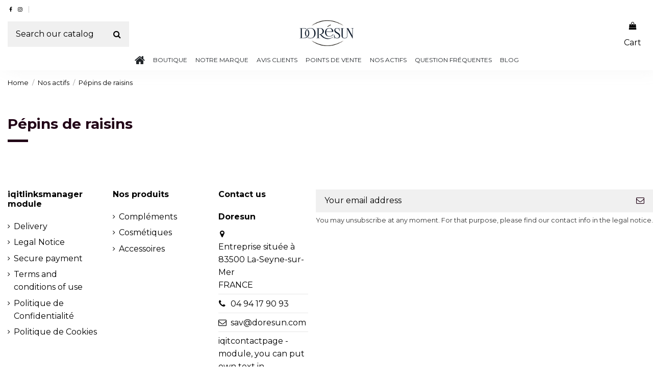

--- FILE ---
content_type: text/html; charset=utf-8
request_url: https://doresun.com/en/content/23-pepins-de-raisins
body_size: 22230
content:
<!doctype html>
<html lang="en">

<head>
    
        
  <meta charset="utf-8">


  <meta http-equiv="x-ua-compatible" content="ie=edge">



  


      <!-- Google Tag Manager -->
    <script>(function(w,d,s,l,i){w[l]=w[l]||[];w[l].push({'gtm.start':
      new Date().getTime(),event:'gtm.js'});var f=d.getElementsByTagName(s)[0],
              j=d.createElement(s),dl=l!='dataLayer'?'&l='+l:'';j.async=true;j.src=
              'https://www.googletagmanager.com/gtm.js?id='+i+dl;f.parentNode.insertBefore(j,f);
              })(window,document,'script','dataLayer','GTM-KJCR6TM');</script>
    <!-- End Google Tag Manager -->
  
  



  <title>Pépins de raisins</title>
  
    
  
  
    
  
  <meta name="description" content="">
  <meta name="keywords" content="">
      <meta name="robots" content="noindex">
    
    

  
          <link rel="alternate" href="https://doresun.com/en/content/23-pepins-de-raisins" hreflang="en-us">
            <link rel="alternate" href="https://doresun.com/en/content/23-pepins-de-raisins" hreflang="x-default">
                <link rel="alternate" href="https://doresun.com/fr/content/23-pepins-de-raisins" hreflang="fr">
            

  
    <script type="application/ld+json">
  {
    "@context": "https://schema.org",
    "@id": "#store-organization",
    "@type": "Organization",
    "name" : "Doresun.com",
    "url" : "https://doresun.com/en/",
  
      "logo": {
        "@type": "ImageObject",
        "url":"https://doresun.com/img/logo-1668505837.jpg"
      }
      }
</script>

<script type="application/ld+json">
  {
    "@context": "https://schema.org",
    "@type": "WebPage",
    "isPartOf": {
      "@type": "WebSite",
      "url":  "https://doresun.com/en/",
      "name": "Doresun.com"
    },
    "name": "Pépins de raisins",
    "url":  "https://doresun.com/en/content/23-pepins-de-raisins"
  }
</script>


  <script type="application/ld+json">
    {
      "@context": "https://schema.org",
      "@type": "BreadcrumbList",
      "itemListElement": [
                  {
            "@type": "ListItem",
            "position": 1,
            "name": "Home",
            "item": "https://doresun.com/en/"
          },              {
            "@type": "ListItem",
            "position": 2,
            "name": "Nos actifs",
            "item": "https://doresun.com/en/content/category/2-nos-actifs"
          },              {
            "@type": "ListItem",
            "position": 3,
            "name": "Pépins de raisins",
            "item": "https://doresun.com/en/content/23-pepins-de-raisins"
          }          ]
    }
  </script>


  

  

  
    
  



    <meta property="og:title" content="Pépins de raisins"/>
    <meta property="og:url" content="https://doresun.com/en/content/23-pepins-de-raisins"/>
    <meta property="og:site_name" content="Doresun.com"/>
    <meta property="og:description" content="">
    <meta property="og:type" content="website">


          <meta property="og:image" content="https://doresun.com/img/logo-1668505837.jpg" />
    





      <meta name="viewport" content="initial-scale=1,user-scalable=no,maximum-scale=1,width=device-width">
  




  <link rel="icon" type="image/vnd.microsoft.icon" href="https://doresun.com/img/favicon.ico?1668505837">
  <link rel="shortcut icon" type="image/x-icon" href="https://doresun.com/img/favicon.ico?1668505837">
    




    <link rel="stylesheet" href="https://doresun.com/themes/warehouse/assets/cache/theme-3858db1026.css" type="text/css" media="all">




<link rel="preload" as="font"
      href="/themes/warehouse/assets/css/font-awesome/fonts/fontawesome-webfont.woff?v=4.7.0"
      type="font/woff" crossorigin="anonymous">
<link rel="preload" as="font"
      href="/themes/warehouse/assets/css/font-awesome/fonts/fontawesome-webfont.woff2?v=4.7.0"
      type="font/woff2" crossorigin="anonymous">


<link  rel="preload stylesheet"  as="style" href="/themes/warehouse/assets/css/font-awesome/css/font-awesome-preload.css"
       type="text/css" crossorigin="anonymous">





  

  <script>
        var defaultLat = "48.85567";
        var defaultLong = "2.33708";
        var elementorFrontendConfig = {"isEditMode":"","stretchedSectionContainer":"","instagramToken":"IGQWRPSTNxc1pMSEZAaenJOVWlJenJaaXNOQjFFQjRGcndUbTNJWmN1YkJsUk9RVTNrSVRlWTRCRDNyZA1BWZAWxqOEpGMDEzUnhlUFFkcUpDT0hLZA24xTU03VVlkdWRzalBjU1pmYXlVNzV1V2xGczRjdDhVUkVkMWMZD","is_rtl":false,"ajax_csfr_token_url":"https:\/\/doresun.com\/en\/module\/iqitelementor\/Actions?process=handleCsfrToken&ajax=1"};
        var google_language = 1;
        var google_ps_version = "1.7.8.8";
        var image_url = "\/";
        var img_ps_dir = "\/themes\/warehouse\/assets\/img\/";
        var img_store_dir = "\/img\/st\/";
        var infoWindow = "";
        var iqitTheme = {"rm_sticky":"down","rm_breakpoint":0,"op_preloader":"0","cart_style":"side","cart_confirmation":"open","h_layout":"2","f_fixed":"","f_layout":"3","h_absolute":"0","h_sticky":"0","hw_width":"inherit","mm_content":"separate","hm_submenu_width":"default","h_search_type":"full","pl_lazyload":true,"pl_infinity":false,"pl_rollover":true,"pl_crsl_autoplay":false,"pl_slider_ld":4,"pl_slider_d":4,"pl_slider_t":3,"pl_slider_p":1,"pp_thumbs":"leftd","pp_zoom":"inner","pp_image_layout":"carousel","pp_tabs":"section","pl_grid_qty":false};
        var iqitcountdown_days = "d.";
        var iqitextendedproduct = {"speed":"70","hook":"modal"};
        var iqitfdc_from = 39;
        var iqitmegamenu = {"sticky":"false","containerSelector":"#wrapper > .container"};
        var iqitreviews = [];
        var json_encode_info = [{"id_tab":"1","id_store":"1","id_shop":"1","status":"1","image":"https:\/\/doresun.com\/img\/cms\/picto.png","name":"Pharmacie Varoise Apothical","content":""},{"id_tab":"3","id_store":"2","id_shop":"1","status":"1","image":"https:\/\/doresun.com\/img\/cms\/picto.png","name":"Grande pharmacie moderne","content":""},{"id_tab":"4","id_store":"3","id_shop":"1","status":"1","image":"https:\/\/doresun.com\/img\/cms\/picto.png","name":"E.Leclerc Parapharmacie","content":""},{"id_tab":"5","id_store":"4","id_shop":"1","status":"1","image":"https:\/\/doresun.com\/img\/cms\/picto.png","name":"Pharmacie la fayette des palmiers","content":""},{"id_tab":"6","id_store":"5","id_shop":"1","status":"1","image":"https:\/\/doresun.com\/img\/cms\/picto.png","name":"Pharmacie des 2 baies Nouvelle cal\u00e9donie","content":""},{"id_tab":"7","id_store":"6","id_shop":"1","status":"1","image":"https:\/\/doresun.com\/img\/cms\/picto.png","name":"Muriel Institut","content":""},{"id_tab":"8","id_store":"7","id_shop":"1","status":"1","image":"https:\/\/doresun.com\/img\/cms\/picto.png","name":"Eris institut","content":""},{"id_tab":"9","id_store":"8","id_shop":"1","status":"1","image":"https:\/\/doresun.com\/img\/cms\/picto.png","name":"Soleil d'orient","content":""},{"id_tab":"10","id_store":"9","id_shop":"1","status":"1","image":"https:\/\/doresun.com\/img\/cms\/picto.png","name":"Grande pharmacie Mouysset","content":""},{"id_tab":"11","id_store":"10","id_shop":"1","status":"1","image":"https:\/\/doresun.com\/img\/cms\/picto.png","name":"Pharmacie du palais","content":""},{"id_tab":"12","id_store":"11","id_shop":"1","status":"1","image":"https:\/\/doresun.com\/img\/cms\/picto.png","name":"Le Hammam des sables","content":""},{"id_tab":"13","id_store":"12","id_shop":"1","status":"1","image":"https:\/\/doresun.com\/img\/cms\/picto.png","name":"Pharmacie WEHREL","content":""},{"id_tab":"14","id_store":"13","id_shop":"1","status":"1","image":"https:\/\/doresun.com\/img\/cms\/picto.png","name":"Pharmacie du Congr\u00e8s","content":""},{"id_tab":"15","id_store":"14","id_shop":"1","status":"1","image":"https:\/\/doresun.com\/img\/cms\/picto.png","name":"Pharmacie des C\u00e8dres","content":""},{"id_tab":"16","id_store":"15","id_shop":"1","status":"1","image":"https:\/\/doresun.com\/img\/cms\/picto.png","name":"Pharmacie du Pyanet","content":""},{"id_tab":"17","id_store":"16","id_shop":"1","status":"1","image":"https:\/\/doresun.com\/img\/cms\/picto.png","name":"Une Heure pour Soi","content":""},{"id_tab":"18","id_store":"17","id_shop":"1","status":"1","image":"https:\/\/doresun.com\/img\/cms\/picto.png","name":"Pharmacie Meynadier","content":""},{"id_tab":"19","id_store":"18","id_shop":"1","status":"1","image":"https:\/\/doresun.com\/img\/cms\/picto.png","name":"Pharmacie Lamartine","content":""},{"id_tab":"20","id_store":"19","id_shop":"1","status":"1","image":"https:\/\/doresun.com\/img\/cms\/picto.png","name":"Pharmacie moderne du sentier","content":""},{"id_tab":"21","id_store":"20","id_shop":"1","status":"1","image":"https:\/\/doresun.com\/img\/cms\/picto.png","name":"Pharmacie Centre Mayol","content":""},{"id_tab":"22","id_store":"21","id_shop":"1","status":"1","image":"https:\/\/doresun.com\/img\/cms\/picto.png","name":"Une Heure pour Soi","content":""},{"id_tab":"24","id_store":"24","id_shop":"1","status":"1","image":"https:\/\/doresun.com\/img\/cms\/picto.png","name":"Pharmacie des Vespins","content":""},{"id_tab":"25","id_store":"22","id_shop":"1","status":"1","image":"https:\/\/doresun.com\/img\/cms\/picto.png","name":"pharmacie de bonne gr\u00e2ce six-fours-les-plages","content":""},{"id_tab":"26","id_store":"25","id_shop":"1","status":"1","image":"https:\/\/doresun.com\/img\/cms\/picto.png","name":"Pharmacie des pins","content":""},{"id_tab":"27","id_store":"26","id_shop":"1","status":"1","image":"https:\/\/doresun.com\/img\/cms\/picto.png","name":"Pharmacie Damery","content":""},{"id_tab":"28","id_store":"27","id_shop":"1","status":"1","image":"https:\/\/doresun.com\/img\/cms\/picto.png","name":"Pharmacie Central Gardanne","content":""},{"id_tab":"29","id_store":"28","id_shop":"1","status":"1","image":"https:\/\/doresun.com\/img\/cms\/picto.png","name":"Sandrine Institut","content":""},{"id_tab":"30","id_store":"29","id_shop":"1","status":"1","image":"https:\/\/doresun.com\/img\/cms\/picto.png","name":"Institut Pure Beaut\u00e9","content":""}];
        var json_encode_store = [{"id":1,"id_country":"8","id_state":"0","name":"Pharmacie Varoise Apothical","address1":"780 Bd de l'Europe","address2":"","postcode":"83500","city":"La Seyne-sur-Mer","latitude":"43.11163000","longitude":"5.85828000","hours":"[[\"\"],[\"\"],[\"\"],[\"\"],[\"\"],[\"\"],[\"\"]]","phone":"0494948510","fax":"","note":"","email":"","date_add":"2022-11-18 16:05:33","date_upd":"2023-06-14 16:59:07","active":"1","id_shop_list":[],"force_id":false,"id_image":1},{"id":2,"id_country":"8","id_state":"0","name":"Grande pharmacie moderne","address1":"55 Chemin de la Bouy\u00e8re","address2":"","postcode":"83190","city":"Ollioules","latitude":"43.12310000","longitude":"5.87572000","hours":"[[\"\"],[\"\"],[\"\"],[\"\"],[\"\"],[\"\"],[\"\"]]","phone":"0494632013","fax":"","note":"","email":"","date_add":"2023-03-15 16:37:43","date_upd":"2023-03-17 15:55:59","active":"1","id_shop_list":[],"force_id":false,"id_image":2},{"id":3,"id_country":"8","id_state":"0","name":"E.Leclerc Parapharmacie","address1":"Av. Gustave Eiffel,","address2":"","postcode":"06200","city":"Nice","latitude":"43.70854000","longitude":"7.18980000","hours":"[[\"\"],[\"\"],[\"\"],[\"\"],[\"\"],[\"\"],[\"\"]]","phone":"0493183550","fax":"","note":"","email":"","date_add":"2023-03-15 16:43:05","date_upd":"2023-03-17 16:10:21","active":"1","id_shop_list":[],"force_id":false,"id_image":3},{"id":4,"id_country":"8","id_state":"0","name":"Pharmacie la fayette des palmiers","address1":"Centre Commercial G\u00e9ant Casino","address2":"","postcode":"83400","city":"Hy\u00e8res","latitude":"43.11570000","longitude":"6.10709000","hours":"[[\"\"],[\"\"],[\"\"],[\"\"],[\"\"],[\"\"],[\"\"]]","phone":"0494358702","fax":"","note":"","email":"","date_add":"2023-03-15 16:47:04","date_upd":"2023-03-17 16:12:34","active":"1","id_shop_list":[],"force_id":false,"id_image":4},{"id":5,"id_country":"158","id_state":"0","name":"Pharmacie des 2 baies Nouvelle cal\u00e9donie","address1":", Le Mont-Dore, Nouvelle-Cal\u00e9donie","address2":"","postcode":"98810","city":"le Mont-Dore","latitude":"-22.21460995","longitude":"166.49022000","hours":"[[\"\"],[\"\"],[\"\"],[\"\"],[\"\"],[\"\"],[\"\"]]","phone":"0687412535","fax":"","note":"","email":"","date_add":"2023-03-15 16:58:48","date_upd":"2023-03-30 15:58:45","active":"1","id_shop_list":[],"force_id":false,"id_image":5},{"id":6,"id_country":"8","id_state":"0","name":"Muriel Institut","address1":"213 Rte de Janas, 83500 La Seyne-sur-Mer","address2":"","postcode":"83500","city":"La Seyne-sur-Mer","latitude":"43.08370000","longitude":"5.85624000","hours":"[[\"\"],[\"\"],[\"\"],[\"\"],[\"\"],[\"\"],[\"\"]]","phone":"0643436963","fax":"","note":"","email":"","date_add":"2023-03-15 17:05:26","date_upd":"2023-04-14 11:52:08","active":"1","id_shop_list":[],"force_id":false,"id_image":6},{"id":7,"id_country":"8","id_state":"0","name":"Eris institut","address1":"150 Chemin de la P\u00e9pini\u00e8re","address2":"","postcode":"13600","city":"La Ciotat","latitude":"43.19088000","longitude":"5.60212000","hours":"[[\"\"],[\"\"],[\"\"],[\"\"],[\"\"],[\"\"],[\"\"]]","phone":"0667688850","fax":"","note":"","email":"","date_add":"2023-03-15 17:08:46","date_upd":"2023-03-17 16:11:21","active":"1","id_shop_list":[],"force_id":false,"id_image":7},{"id":8,"id_country":"8","id_state":"0","name":"Soleil d'orient","address1":"23 Rue Robert de la Villeherv\u00e9","address2":"","postcode":"76600","city":"Le Havre","latitude":"49.49216000","longitude":"0.10678000","hours":"[[\"\"],[\"\"],[\"\"],[\"\"],[\"\"],[\"\"],[\"\"]]","phone":"0235212876","fax":"","note":"","email":"","date_add":"2023-03-15 17:12:22","date_upd":"2023-03-17 16:08:23","active":"1","id_shop_list":[],"force_id":false,"id_image":8},{"id":9,"id_country":"8","id_state":"0","name":"Grande pharmacie Mouysset","address1":"28 avenue Pasteur","address2":"","postcode":"83160","city":"La Valette-du-Var","latitude":"43.13407909","longitude":"5.98290000","hours":"[[\"\"],[\"\"],[\"\"],[\"\"],[\"\"],[\"\"],[\"\"]]","phone":"0494270168","fax":"","note":"","email":"","date_add":"2023-03-30 14:03:41","date_upd":"2023-03-30 14:18:33","active":"1","id_shop_list":[],"force_id":false,"id_image":9},{"id":10,"id_country":"8","id_state":"0","name":"Pharmacie du palais","address1":"249 Bd Mar\u00e9chal Leclerc","address2":"","postcode":"83000","city":"Toulon","latitude":"43.12571927","longitude":"5.92901000","hours":"[[\"\"],[\"\"],[\"\"],[\"\"],[\"\"],[\"\"],[\"\"]]","phone":"0494913374","fax":"","note":"","email":"","date_add":"2023-03-30 14:07:21","date_upd":"2023-03-30 14:20:54","active":"1","id_shop_list":[],"force_id":false,"id_image":10},{"id":11,"id_country":"8","id_state":"0","name":"Le Hammam des sables","address1":"15 Rue Pierre Brossolette,","address2":"","postcode":"30240","city":"Le Grau-du-Roi","latitude":"43.52976349","longitude":"4.14232000","hours":"[[\"\"],[\"\"],[\"\"],[\"\"],[\"\"],[\"\"],[\"\"]]","phone":"0434280382","fax":"","note":"","email":"","date_add":"2023-03-30 14:11:00","date_upd":"2023-03-30 14:22:29","active":"1","id_shop_list":[],"force_id":false,"id_image":11},{"id":12,"id_country":"148","id_state":"0","name":"Pharmacie WEHREL","address1":"2 Bd d'Italie","address2":"","postcode":"98000","city":"Monaco","latitude":"43.74613000","longitude":"7.43159000","hours":"[[\"\"],[\"\"],[\"\"],[\"\"],[\"\"],[\"\"],[\"\"]]","phone":"+377 93 50 64 77","fax":"","note":"","email":"","date_add":"2023-04-06 15:38:05","date_upd":"2023-04-06 15:38:05","active":"1","id_shop_list":[],"force_id":false,"id_image":12},{"id":13,"id_country":"8","id_state":"0","name":"Pharmacie du Congr\u00e8s","address1":"25 Rue de la Buffa","address2":"","postcode":"06000","city":"Nice","latitude":"43.69746000","longitude":"7.26699000","hours":"[[\"\"],[\"\"],[\"\"],[\"\"],[\"\"],[\"\"],[\"\"]]","phone":"0493882206","fax":"","note":"","email":"","date_add":"2023-04-12 02:06:33","date_upd":"2023-06-09 20:33:39","active":"1","id_shop_list":[],"force_id":false,"id_image":13},{"id":14,"id_country":"8","id_state":"0","name":"Pharmacie des C\u00e8dres","address1":"324 Avenue de Cannes","address2":"","postcode":"06370","city":"Mouans-Sartoux","latitude":"43.61848000","longitude":"6.97526000","hours":"[[\"\"],[\"\"],[\"\"],[\"\"],[\"\"],[\"\"],[\"\"]]","phone":"0493757599","fax":"","note":"","email":"","date_add":"2023-04-13 00:38:09","date_upd":"2023-06-09 20:33:53","active":"1","id_shop_list":[],"force_id":false,"id_image":14},{"id":15,"id_country":"8","id_state":"0","name":"Pharmacie du Pyanet","address1":"22 Av. Mar\u00e9chal de Lattre de Tassigny","address2":"","postcode":"83400","city":"Hy\u00e8res","latitude":"43.12452000","longitude":"6.14948000","hours":"[[\"\"],[\"\"],[\"\"],[\"\"],[\"\"],[\"\"],[\"\"]]","phone":"0494657811","fax":"","note":"","email":"","date_add":"2023-04-17 17:40:38","date_upd":"2023-06-09 20:34:04","active":"1","id_shop_list":[],"force_id":false,"id_image":15},{"id":16,"id_country":"8","id_state":"0","name":"Une Heure pour Soi","address1":"24 Rue Lanfranc","address2":"","postcode":"14000","city":"Caen","latitude":"49.18630000","longitude":"-0.38019000","hours":"[[\"\"],[\"\"],[\"\"],[\"\"],[\"\"],[\"\"],[\"\"]]","phone":"0231858259","fax":"","note":"","email":"","date_add":"2023-04-25 19:35:13","date_upd":"2023-06-09 20:34:15","active":"1","id_shop_list":[],"force_id":false,"id_image":16},{"id":17,"id_country":"8","id_state":"0","name":"Pharmacie Meynadier","address1":"5 Rue Meynadier","address2":"","postcode":"06400","city":"Cannes","latitude":"43.55284000","longitude":"7.01559000","hours":"[[\"\"],[\"\"],[\"\"],[\"\"],[\"\"],[\"\"],[\"\"]]","phone":"0493390137","fax":"","note":"","email":"","date_add":"2023-04-25 20:08:06","date_upd":"2023-06-09 20:33:25","active":"1","id_shop_list":[],"force_id":false,"id_image":17},{"id":18,"id_country":"8","id_state":"0","name":"Pharmacie Lamartine","address1":"132 Avenue Victor Hugo","address2":"","postcode":"75116","city":"Paris","latitude":"48.86758000","longitude":"2.28009000","hours":"[[\"\"],[\"\"],[\"\"],[\"\"],[\"\"],[\"\"],[\"\"]]","phone":"0147278785","fax":"","note":"","email":"","date_add":"2023-05-22 22:31:06","date_upd":"2023-05-22 22:31:35","active":"1","id_shop_list":[],"force_id":false,"id_image":18},{"id":19,"id_country":"8","id_state":"0","name":"Pharmacie moderne du sentier","address1":"7 Rue des Petits Carreaux","address2":"","postcode":"75002","city":"Paris","latitude":"48.86670000","longitude":"2.34702000","hours":"[[\"\"],[\"\"],[\"\"],[\"\"],[\"\"],[\"\"],[\"\"]]","phone":"0145085316","fax":"","note":"","email":"","date_add":"2023-05-25 20:25:02","date_upd":"2023-05-25 20:25:30","active":"1","id_shop_list":[],"force_id":false,"id_image":19},{"id":20,"id_country":"8","id_state":"0","name":"Pharmacie Centre Mayol","address1":"Rue Dutasta","address2":"","postcode":"83000","city":"Toulon","latitude":"43.11936000","longitude":"5.93542000","hours":"[[\"\"],[\"\"],[\"\"],[\"\"],[\"\"],[\"\"],[\"\"]]","phone":"0494310031","fax":"","note":"","email":"","date_add":"2023-06-05 20:47:47","date_upd":"2023-06-09 20:34:38","active":"1","id_shop_list":[],"force_id":false,"id_image":20},{"id":21,"id_country":"8","id_state":"0","name":"Une Heure pour Soi","address1":"CCal E.Leclerc","address2":"","postcode":"50180","city":"Agneaux","latitude":"49.10633000","longitude":"-1.13568000","hours":"[[\"\"],[\"\"],[\"\"],[\"\"],[\"\"],[\"\"],[\"\"]]","phone":"0233061828","fax":"","note":"","email":"","date_add":"2023-06-09 20:32:43","date_upd":"2023-06-09 20:33:03","active":"1","id_shop_list":[],"force_id":false,"id_image":21},{"id":24,"id_country":"8","id_state":"0","name":"Pharmacie des Vespins","address1":"157 Av. de Nice,","address2":"","postcode":"06800","city":"Cagnes-sur-Mer","latitude":"43.66000000","longitude":"7.17000000","hours":"[[\"\"],[\"\"],[\"\"],[\"\"],[\"\"],[\"\"],[\"\"]]","phone":"0493317839","fax":"","note":"","email":"","date_add":"2023-06-14 17:11:46","date_upd":"2023-06-14 17:11:46","active":"1","id_shop_list":[],"force_id":false,"id_image":24},{"id":22,"id_country":"8","id_state":"0","name":"pharmacie de bonne gr\u00e2ce six-fours-les-plages","address1":"210 Bd des \u00c9coles","address2":"","postcode":"83140","city":"Six-Fours-Les-Plages","latitude":"43.11000000","longitude":"5.81000000","hours":"[[\"\"],[\"\"],[\"\"],[\"\"],[\"\"],[\"\"],[\"\"]]","phone":"0494071096","fax":"","note":"","email":"","date_add":"2023-06-13 13:46:21","date_upd":"2023-06-14 17:05:25","active":"1","id_shop_list":[],"force_id":false,"id_image":22},{"id":25,"id_country":"8","id_state":"0","name":"Pharmacie des pins","address1":"22 Bis Av. de Cannes","address2":"","postcode":"06160","city":"Antibes","latitude":"43.57500000","longitude":"7.09300000","hours":"[[\"\"],[\"\"],[\"\"],[\"\"],[\"\"],[\"\"],[\"\"]]","phone":"0493001540","fax":"","note":"","email":"","date_add":"2023-06-16 17:53:49","date_upd":"2023-06-16 17:53:49","active":"1","id_shop_list":[],"force_id":false,"id_image":25},{"id":26,"id_country":"8","id_state":"0","name":"Pharmacie Damery","address1":"R\u00e9s la Grande Ourse","address2":"","postcode":"04400","city":"Sauze (Le)","latitude":"44.37000000","longitude":"6.68000000","hours":"[[\"\"],[\"\"],[\"\"],[\"\"],[\"\"],[\"\"],[\"\"]]","phone":"0492811879","fax":"","note":"","email":"","date_add":"2023-06-16 18:10:45","date_upd":"2023-06-16 18:10:45","active":"1","id_shop_list":[],"force_id":false,"id_image":26},{"id":27,"id_country":"8","id_state":"0","name":"Pharmacie Central Gardanne","address1":"Rue du petit chemin d'Aix","address2":"","postcode":"13120","city":"Gardanne","latitude":"43.46600000","longitude":"5.46600000","hours":"[[\"\"],[\"\"],[\"\"],[\"\"],[\"\"],[\"\"],[\"\"]]","phone":"0442583139","fax":"","note":"","email":"","date_add":"2023-07-05 12:48:03","date_upd":"2023-07-19 15:55:41","active":"1","id_shop_list":[],"force_id":false,"id_image":27},{"id":28,"id_country":"8","id_state":"0","name":"Sandrine Institut","address1":"76 all\u00e9e des ch\u00eanes","address2":"","postcode":"83480","city":"Puget sur Argens","latitude":"43.49691000","longitude":"6.69065000","hours":"[[\"\"],[\"\"],[\"\"],[\"\"],[\"\"],[\"\"],[\"\"]]","phone":"+33608369187","fax":"","note":"","email":"","date_add":"2024-03-22 17:21:19","date_upd":"2024-04-09 03:00:04","active":"1","id_shop_list":[],"force_id":false,"id_image":false},{"id":29,"id_country":"8","id_state":"0","name":"Institut Pure Beaut\u00e9","address1":"47 Grande Rue","address2":"","postcode":"08110","city":"Pure","latitude":"49.67501000","longitude":"5.17723000","hours":"[[\"\"],[\"\"],[\"\"],[\"\"],[\"\"],[\"\"],[\"\"]]","phone":"+33324225028","fax":"","note":"","email":"","date_add":"2024-04-09 02:51:40","date_upd":"2024-04-09 02:51:40","active":"1","id_shop_list":[],"force_id":false,"id_image":29}];
        var klCustomer = null;
        var map = "";
        var markers = [];
        var pixel_ids = "2528202177281712";
        var pp_custom_add_to_cart = "";
        var prestashop = {"cart":{"products":[],"totals":{"total":{"type":"total","label":"Total","amount":0,"value":"\u20ac0.00"},"total_including_tax":{"type":"total","label":"Total (tax incl.)","amount":0,"value":"\u20ac0.00"},"total_excluding_tax":{"type":"total","label":"Total (tax excl.)","amount":0,"value":"\u20ac0.00"}},"subtotals":{"products":{"type":"products","label":"Subtotal","amount":0,"value":"\u20ac0.00"},"discounts":null,"shipping":{"type":"shipping","label":"Shipping","amount":0,"value":""},"tax":null},"products_count":0,"summary_string":"0 items","vouchers":{"allowed":1,"added":[]},"discounts":[{"id_cart_rule":"1772","id_customer":"0","date_from":"2022-02-09 12:00:00","date_to":"2035-12-31 12:00:00","description":"","quantity":"642","quantity_per_user":"100","priority":"1","partial_use":"1","code":"BIENVENUE","minimum_amount":"14.000000","minimum_amount_tax":"0","minimum_amount_currency":"1","minimum_amount_shipping":"0","country_restriction":"0","carrier_restriction":"0","group_restriction":"0","cart_rule_restriction":"1","product_restriction":"0","shop_restriction":"0","free_shipping":"0","reduction_percent":"10.00","reduction_amount":"0.000000","reduction_tax":"0","reduction_currency":"1","reduction_product":"0","reduction_exclude_special":"0","gift_product":"0","gift_product_attribute":"0","highlight":"1","active":"1","date_add":"2022-02-09 12:59:09","date_upd":"2026-01-16 10:29:32","id_lang":"1","name":"BIENVENUE","quantity_for_user":100}],"minimalPurchase":0,"minimalPurchaseRequired":""},"currency":{"id":1,"name":"Euro","iso_code":"EUR","iso_code_num":"978","sign":"\u20ac"},"customer":{"lastname":null,"firstname":null,"email":null,"birthday":null,"newsletter":null,"newsletter_date_add":null,"optin":null,"website":null,"company":null,"siret":null,"ape":null,"is_logged":false,"gender":{"type":null,"name":null},"addresses":[]},"language":{"name":"English (English)","iso_code":"en","locale":"en-US","language_code":"en-us","is_rtl":"0","date_format_lite":"m\/d\/Y","date_format_full":"m\/d\/Y H:i:s","id":1},"page":{"title":"","canonical":null,"meta":{"title":"P\u00e9pins de raisins","description":"","keywords":"","robots":"noindex"},"page_name":"cms","body_classes":{"lang-en":true,"lang-rtl":false,"country-FR":true,"currency-EUR":true,"layout-full-width":true,"page-cms":true,"tax-display-enabled":true,"cms-id-23":true},"admin_notifications":[]},"shop":{"name":"Doresun.com","logo":"https:\/\/doresun.com\/img\/logo-1668505837.jpg","stores_icon":"https:\/\/doresun.com\/img\/logo_stores.png","favicon":"https:\/\/doresun.com\/img\/favicon.ico"},"urls":{"base_url":"https:\/\/doresun.com\/","current_url":"https:\/\/doresun.com\/en\/content\/23-pepins-de-raisins","shop_domain_url":"https:\/\/doresun.com","img_ps_url":"https:\/\/doresun.com\/img\/","img_cat_url":"https:\/\/doresun.com\/img\/c\/","img_lang_url":"https:\/\/doresun.com\/img\/l\/","img_prod_url":"https:\/\/doresun.com\/img\/p\/","img_manu_url":"https:\/\/doresun.com\/img\/m\/","img_sup_url":"https:\/\/doresun.com\/img\/su\/","img_ship_url":"https:\/\/doresun.com\/img\/s\/","img_store_url":"https:\/\/doresun.com\/img\/st\/","img_col_url":"https:\/\/doresun.com\/img\/co\/","img_url":"https:\/\/doresun.com\/themes\/warehouse\/assets\/img\/","css_url":"https:\/\/doresun.com\/themes\/warehouse\/assets\/css\/","js_url":"https:\/\/doresun.com\/themes\/warehouse\/assets\/js\/","pic_url":"https:\/\/doresun.com\/upload\/","pages":{"address":"https:\/\/doresun.com\/en\/address","addresses":"https:\/\/doresun.com\/en\/addresses","authentication":"https:\/\/doresun.com\/en\/login","cart":"https:\/\/doresun.com\/en\/cart","category":"https:\/\/doresun.com\/en\/index.php?controller=category","cms":"https:\/\/doresun.com\/en\/index.php?controller=cms","contact":"https:\/\/doresun.com\/en\/contact-us","discount":"https:\/\/doresun.com\/en\/discount","guest_tracking":"https:\/\/doresun.com\/en\/guest-tracking","history":"https:\/\/doresun.com\/en\/order-history","identity":"https:\/\/doresun.com\/en\/identity","index":"https:\/\/doresun.com\/en\/","my_account":"https:\/\/doresun.com\/en\/my-account","order_confirmation":"https:\/\/doresun.com\/en\/order-confirmation","order_detail":"https:\/\/doresun.com\/en\/index.php?controller=order-detail","order_follow":"https:\/\/doresun.com\/en\/order-follow","order":"https:\/\/doresun.com\/en\/order","order_return":"https:\/\/doresun.com\/en\/index.php?controller=order-return","order_slip":"https:\/\/doresun.com\/en\/credit-slip","pagenotfound":"https:\/\/doresun.com\/en\/page-not-found","password":"https:\/\/doresun.com\/en\/password-recovery","pdf_invoice":"https:\/\/doresun.com\/en\/index.php?controller=pdf-invoice","pdf_order_return":"https:\/\/doresun.com\/en\/index.php?controller=pdf-order-return","pdf_order_slip":"https:\/\/doresun.com\/en\/index.php?controller=pdf-order-slip","prices_drop":"https:\/\/doresun.com\/en\/prices-drop","product":"https:\/\/doresun.com\/en\/index.php?controller=product","search":"https:\/\/doresun.com\/en\/search","sitemap":"https:\/\/doresun.com\/en\/sitemap","stores":"https:\/\/doresun.com\/en\/index.php?controller=stores","supplier":"https:\/\/doresun.com\/en\/supplier","register":"https:\/\/doresun.com\/en\/login?create_account=1","order_login":"https:\/\/doresun.com\/en\/order?login=1"},"alternative_langs":{"en-us":"https:\/\/doresun.com\/en\/content\/23-pepins-de-raisins","fr":"https:\/\/doresun.com\/fr\/content\/23-pepins-de-raisins"},"theme_assets":"\/themes\/warehouse\/assets\/","actions":{"logout":"https:\/\/doresun.com\/en\/?mylogout="},"no_picture_image":{"bySize":{"small_default":{"url":"https:\/\/doresun.com\/img\/p\/en-default-small_default.jpg","width":98,"height":127},"cart_default":{"url":"https:\/\/doresun.com\/img\/p\/en-default-cart_default.jpg","width":125,"height":162},"home_default":{"url":"https:\/\/doresun.com\/img\/p\/en-default-home_default.jpg","width":236,"height":305},"large_default":{"url":"https:\/\/doresun.com\/img\/p\/en-default-large_default.jpg","width":381,"height":492},"medium_default":{"url":"https:\/\/doresun.com\/img\/p\/en-default-medium_default.jpg","width":452,"height":584},"thickbox_default":{"url":"https:\/\/doresun.com\/img\/p\/en-default-thickbox_default.jpg","width":1100,"height":1422}},"small":{"url":"https:\/\/doresun.com\/img\/p\/en-default-small_default.jpg","width":98,"height":127},"medium":{"url":"https:\/\/doresun.com\/img\/p\/en-default-large_default.jpg","width":381,"height":492},"large":{"url":"https:\/\/doresun.com\/img\/p\/en-default-thickbox_default.jpg","width":1100,"height":1422},"legend":""}},"configuration":{"display_taxes_label":true,"display_prices_tax_incl":true,"is_catalog":false,"show_prices":true,"opt_in":{"partner":false},"quantity_discount":{"type":"discount","label":"Unit discount"},"voucher_enabled":1,"return_enabled":1},"field_required":[],"breadcrumb":{"links":[{"title":"Home","url":"https:\/\/doresun.com\/en\/"},{"title":"Nos actifs","url":"https:\/\/doresun.com\/en\/content\/category\/2-nos-actifs"},{"title":"P\u00e9pins de raisins","url":"https:\/\/doresun.com\/en\/content\/23-pepins-de-raisins"}],"count":3},"link":{"protocol_link":"https:\/\/","protocol_content":"https:\/\/"},"time":1768619727,"static_token":"f036835b60e3dfcf2c4f54659b0a0843","token":"5d91d0327c743e86be2e81cf5efa66ae","debug":false};
        var psemailsubscription_subscription = "https:\/\/doresun.com\/en\/module\/ps_emailsubscription\/subscription";
        var single_event_tracking = 0;
        var status_map = false;
      </script>



  <script async src="https://www.googletagmanager.com/gtag/js?id=UA-160260780-1"></script>
<script>
  window.dataLayer = window.dataLayer || [];
  function gtag(){dataLayer.push(arguments);}
  gtag('js', new Date());
  gtag(
    'config',
    'UA-160260780-1',
    {
      'debug_mode':false
      , 'anonymize_ip': true                }
  );
</script>

<meta name="facebook-domain-verification" content="doresun.com" /><!-- Enable Facebook Pixels -->
<script>
    // doNotConsentToPixel = false;
    //console.log(ppGetCookie('pp_pageview_event_id'));
    //var external_id = ppGetCookie('pp_external_id');
    var pageview_event_id = '';
    var pp_price_precision = 2;
    var deferred_loading = 0;
    var deferred_seconds = 0;
    var event_time = 1768619727;
    var local_time = new Date().getTime();
    var consentStatus = true;
    var pp_aurl = 'https://doresun.com/en/module/facebookconversiontrackingplus/AjaxConversion'.replace(/&amp;/g, "&");

    // Check if pixel is already initialized
    function facebookpixelinit(tries) {
        let ud = {};
        if (typeof fbq == 'undefined') {
            // Pixel is not initialized, load the script
            initFbqPixels(ud);
        } else {
            console.log('Facebook Pixel Already loaded');
        }

        // Proceed with consent and initialize Pixels
        handleConsentAndInitPixels(ud);

        // Send the PageView event
        sendPageViewEvent()
    }

    function initFbqPixels() {
        
        !function(f,b,e,v,n,t,s){if (f.fbq)return;n=f.fbq=function(){n.callMethod?n.callMethod.apply(n,arguments):n.queue.push(arguments)};if (!f._fbq)f._fbq=n;n.push=n;n.loaded=!0;n.version='2.0';n.queue=[];t=b.createElement(e);t.async=!0;t.src=v;s=b.getElementsByTagName(e)[0];s.parentNode.insertBefore(t,s)}(window,document,'script','https://connect.facebook.net/en_US/fbevents.js');
        
    }

    function handleConsentAndInitPixels(ud) {
                if (typeof window.doNotConsentToPixel !== 'undefined' && doNotConsentToPixel) {
            consentStatus = false;
        }
                pixelConsent(consentStatus);

                fbq('init', '2528202177281712', ud);
            }
    function sendPageViewEvent() {
        /* Code to avoid multiple pixels call */
        /* Used to make it compatible with onepagecheckout */
        if (typeof window.fbq_pageview == 'undefined') {
            pageview_event_id = generateEventId(12);
            ppTrackEvent('PageView', {}, pageview_event_id);
            if (consentStatus) {
                return jQuery.ajax({
                    url: pp_aurl,
                    type: 'POST',
                    cache: false,
                    data: {
                        event: 'PageView',
                        pageview_event_id: pageview_event_id,
                        source_url: window.location.href
                    }
                });
            }
            window.fbq_pageview = 1;  // Mark pageview as processed
        }
    }

    // Consent and localStorage checks, unchanged
        </script>
<!-- End Enable Facebook Pixels -->
<script>
    fctp_pageviewcount(20);
    function fctp_pageviewcount(tries) {
        if (typeof jQuery === 'undefined' || typeof fbq != 'function') {
            if (tries > 0) {
                setTimeout(function () {
                    fctp_pageviewcount(tries - 1)
                }, 350);
            }
        } else {
            if (consentStatus) {
                jQuery.ajax({
                    url: pp_aurl,
                    type: 'POST',
                    cache: false,
                    data: {
                        event: 'Pageviewcount',
                        source_url: location.href,
                        token: '0f44dbb45bf2e11d0b09430de8b12906',
                    }
                })
                    .done(function (data) {
                        if (data !== null && data.return == 'ok' && typeof data.current_page !== 'undefined') {
                            var page = data.current_page == 20 ? 'PagesViewedMore' + data.current_page : 'PagesViewed' + data.current_page;
                            ppTrackEvent(page, {
                                'currency': 'EUR',
                                'value': '10000'
                            }, pageview_event_id);
                        }
                    })
                    .fail(function (jqXHR, textStatus, errorThrown) {
                        //console.log('Pixel Plus: Cookie consent could not be validated');
                    });
            }
        }
    }
</script>
<!-- Add To cart Pixel Call -->
<script type="text/javascript">
    (function() {
        // Global flags and variables
        var isProcessingAddToCart = false; // Prevents duplicate processing
        var qty = false;                   // Holds the current quantity value
        var lastXhrResponse = null;        // For XHR deduplication

        // Reset the processing flag after a delay.
        function resetAddToCartFlag() {
            setTimeout(function() {
                isProcessingAddToCart = false;
            }, 500);
        }

        function sendAddToCartFromResponse(r, parsed, delCookie, source) {
            // If already processing, do nothing.
            if (isProcessingAddToCart) return;

            if (!parsed) {
                try {
                    r = JSON.parse(r);
                } catch (e) {
                    return; // Abort if parsing fails
                }
            }
            // console.log(new Date().toISOString(), "sendAddToCartFromResponse from", source, "with response:", r);

            if (r && r.cart && r.cart.products) {
                // Set initial global values (from server-side template variables)
                window.content_name = 'Pépins de raisins';
                window.content_category = 'Home > Offres Du Moment';
                window.content_value = 1; // Default minimal value
                window.content_ids_data = [];
                window.content_ids_product = [];

                // Determine the selected product and attribute from the response.
                var selected_product_id = r.id_product || r.idProduct;
                var ipa = r.id_product_attribute || r.idProductAttribute;

                // Process the cart products and build the payload.
                $.each(r.cart.products, function(key, value) {
                    if (
                        (selected_product_id == value.id_product && value.id_product_attribute == 0) ||
                        (selected_product_id == value.id_product && value.id_product_attribute > 0 && value.id_product_attribute == ipa)
                    ) {
                        var pprice = 0;
                                                if (typeof value.price_with_reduction !== 'undefined') {
                            pprice = value.price_with_reduction;
                        } else if (typeof value.price_without_reduction !== 'undefined') {
                            pprice = value.price_without_reduction;
                        }
                                                if (pprice === 0) {
                            pprice = formatedNumberToFloat(value.price);
                        }
                        if (typeof value.name !== 'undefined') {
                            window.content_name = value.name;
                        }
                        window.content_value = pprice.toFixed(pp_price_precision);

                        // Build product identifier, with combination if enabled.
                        var id_combination = '';
                                                var pid = '' + value.id_product + id_combination;
                        var productData = {
                            'id': pid,
                            'quantity': (qty !== false ? qty : value.quantity),
                            'item_price': (qty !== false ? qty * pprice : value.quantity * pprice)
                        };
                        if (value.category) {
                            productData.category = value.category;
                        }
                        window.content_ids_data.push(productData);
                        window.content_ids_product.push(pid);
                    }
                });

                // Build the final cartValues object.
                var cartValues = {
                    'content_name': window.content_name,
                    'content_ids': unique(window.content_ids_product),
                    'contents': unique(window.content_ids_data),
                    'content_type': 'product',
                    'value': window.content_value,
                    'currency': 'EUR'
                };
                                if (window.content_category) {
                    cartValues['content_category'] = window.content_category;
                }

                // Depending on the mode, call the appropriate final function.
                                // When CAPI is enabled, delegate to atcAjaxCall.
                // (Do not set isProcessingAddToCart here so that atcAjaxCall can handle it.)
                atcAjaxCall(selected_product_id, ipa, source);
                
                if (delCookie) {
                    deleteCookie('pp_pixel_event_id');
                }
            }
        }

        function trackAddToCart(values, event_id, source) {
            values.source = source;
            // console.log(new Date().toISOString(), "Tracking AddToCart event from", source, "with data:", values);
            ppTrackEvent('AddToCart', values, event_id);
            resetAddToCartFlag();
        }

        function atcAjaxCall(id_product, id_product_attribute, source) {
            if (isProcessingAddToCart) return false;
            isProcessingAddToCart = true;
            setTimeout(function() {
                $.ajax({
                    url: pp_aurl,
                    type: 'POST',
                    cache: false,
                    data: {
                        customAjax: true,
                        id_product: id_product,
                        id_product_attribute: id_product_attribute,
                        quantity: qty || 1,
                        event: 'AddToCart',
                        rand: Math.floor((Math.random() * 100000) + 1),
                        token: 'f036835b60e3dfcf2c4f54659b0a0843'
                    }
                })
                    .done(function(data) {
                        if (data.return === 'ok') {
                            trackAddToCart(data.custom_data, data.event_id, source || 'customAjax');
                        } else if (data.return === 'error') {
                            console.error('Error in add-to-cart AJAX call');
                        }
                    })
                    .fail(function(jqXHR, textStatus, errorThrown) {
                        console.error('AJAX error in add-to-cart call:', textStatus);
                    });
            }, 500);
        }

        // Helper: Converts a formatted price string to a float.
        function formatedNumberToFloat(price) {
            price = price.replace(prestashop.currency.sign, '')
                .replace(prestashop.currency.iso_code, '');
            switch (parseInt(prestashop.currency.format, 10)) {
                case 1:
                    return parseFloat(price.replace(',', '').replace(' ', ''));
                case 2:
                    return parseFloat(price.replace(' ', '').replace(',', '.'));
                case 3:
                    return parseFloat(price.replace('.', '').replace(' ', '').replace(',', '.'));
                case 4:
                    return parseFloat(price.replace(',', '').replace(' ', ''));
                default:
                    return parseFloat(price);
            }
        }

        // Helper: Returns only unique elements from an array.
        function unique(array) {
            return $.grep(array, function(el, index) {
                return index === $.inArray(el, array);
            });
        }

        // Attach event handlers for add-to-cart tracking.
        function initAddToCart() {
            
            // For AttributewizardPro or AWP modules.
            if (
                    false ||
                $('#awp_wizard').length === 1
            ) {
                var id_product = $('#product_page_product_id').length ? $('#product_page_product_id').val() : $('.product_page_product_id').val();
                var id_product_attribute = 0;
                $('.exclusive').on('click', function() {
                    if (!isProcessingAddToCart) {
                        atcAjaxCall(id_product, id_product_attribute, 'AWP');
                    }
                });
            }

            // Attach the Prestashop "updateCart" listener.
            if (typeof prestashop === 'object' && typeof prestashop.on !== 'undefined') {
                prestashop.on('updateCart', function(event) {
                    if (isProcessingAddToCart) return;
                    window.pp_atc_event_id = ppGetCookie('pp_pixel_event_id');
                    if (event && event.reason) {
                        if (event.reason.idProduct !== undefined) {
                            var ipa = event.reason.idProductAttribute || 0;
                                                        atcAjaxCall(event.reason.idProduct, ipa, 'prestashop.on');
                                                    } else if (event.reason.cart !== undefined) {
                            sendAddToCartFromResponse(event.reason, true, true, 'prestashop.on');
                        }
                    }
                });
            }

            // Override XMLHttpRequest as a fallback.
            (function(open) {
                XMLHttpRequest.prototype.open = function(method, url, async) {
                    var fpCartEndpoint = '/cart';
                    var checkURL = url.search(fpCartEndpoint);
                    if (checkURL > -1 && !isProcessingAddToCart) {
                        // Clear globals before processing the add-to-cart request.
                        delete window.content_ids_data;
                        delete window.content_ids_product;
                        delete window.total_products_value;
                        window.pp_atc_event_id = generateEventId(12);
                        url += (url.search('\\?') > -1)
                            ? '&pp_atc_event_id=' + window.pp_atc_event_id
                            : '?pp_atc_event_id=' + window.pp_atc_event_id;
                    }
                    this.addEventListener('load', function() {
                        if (this.response) {
                            // Check for duplicate XHR response.
                            if (lastXhrResponse === this.response) {
                                // console.log(new Date().toISOString(), "Duplicate XHR response. Skipping.");
                                return;
                            }
                            lastXhrResponse = this.response;
                            try {
                                sendAddToCartFromResponse(this.response, false, false, 'XHR');
                            } catch (e) {
                                console.error("Error processing XHR response:", e);
                            }
                        }
                    });
                    this.addEventListener('error', function() {
                        console.error('Request failed with error');
                    });
                    this.addEventListener('abort', function() {
                        console.error('Request was aborted');
                    });
                    open.apply(this, arguments);
                };
            })(XMLHttpRequest.prototype.open);
        }

        // Wait for DOM and jQuery to be ready.
        document.addEventListener("DOMContentLoaded", function() {
            var tries = 20;
            function waitForjQuery(tries) {
                if (typeof jQuery === 'undefined') {
                    if (tries > 0) {
                        setTimeout(function() { waitForjQuery(tries - 1); }, 250);
                    } else {
                        console.error('PP: Could not initiate the Add To Cart Event Tracking');
                    }
                    return;
                }
                initAddToCart();
            }
            waitForjQuery(tries);

            // Listen for changes in quantity.
            $(document).on('change', '#quantity_wanted', function() {
                qty = $(this).val();
            });
        });
    })();
</script>
<!-- End Add to cart pixel call -->

<!-- Contact Pixel Call -->
<script type="text/javascript">
    document.addEventListener("DOMContentLoaded", function(event) {
        init_newsletter(10);
        var fb_pixel_newsletter_event_id = '';
        var FCTP_NEWSLETTER_VALUE = '1';
        var max_tries = 0;


        function init_newsletter(tries)
        {
            if (typeof jQuery === 'undefined' || typeof ppGetCookie === 'undefined') {
                if (tries > 0) {
                    setTimeout(function() { init_newsletter(tries-1); }, 350);
                } else {
                    console.log('PP: Could not Initiate the Newsletter Event Tracking');
                }
                return;
            }
            fb_pixel_newsletter_event_id = ppGetCookie('pp_pixel_newsletter_event_id');
                        $('input[name="submitNewsletter"]').click(function (event) {
                if ($('input[name="email"]').val() != '') {
                    setTimeout(function () {
                        if (jQuery('.block_newsletter').find(".alert-danger").length == 1) {
                            console.log(
                                'Conversion could not be sent, contact module developer to check the issue');
                        } else {
                            fctp_newsletter(10);
                        }
                    }, 1000);
                }
            });
                        function fctp_newsletter(max_tries, email = "") {
                if (typeof fbq != 'undefined' && typeof jQuery != 'undefined') {
                                        jQuery.ajax({
                        url: pp_aurl,
                        type: 'POST',
                        cache: false,
                        data: {
                            event: 'Newsletter',
                            rand: Math.floor((Math.random() * 100000) + 1),
                            source_url: window.location.href
                        }
                    })
                        .done(function (data) {
                            if (data.return == 'ok') {
                                trackNewsletter(email);
                            }
                        })
                        .fail(function (jqXHR, textStatus, errorThrown) {
                            console.log('Conversion could not be sent, as the email is already registered');
                        });
                                    } else {
                    if (tries > 0) {
                        setTimeout(function () {
                            fctp_newsletter(tries - 1)
                        }, 500);
                    }
                }
            }

            function trackNewsletter() {
                ppTrackEvent('Newsletter', {
                    'content_name': 'Newsletter',
                    value: FCTP_NEWSLETTER_VALUE,
                    currency: 'EUR',
                }, fb_pixel_newsletter_event_id);
            }
        }
    });
</script>
<!-- End Contact Pixel Call --><!-- Contact Pixel Call -->
<script type="text/javascript">
    document.addEventListener("DOMContentLoaded", function() {
        init_time_event(10);
        var time = 0;

        function init_time_event(tries) {
            //Main script start
            if (typeof jQuery === 'undefined' || typeof fbq === 'undefined') {
                if (tries > 0) {
                    setTimeout(function () {
                        init_time_event(tries - 1)
                    }, 500);
                } else {
                    console.log('PP: Could not Initiate the Page Time event');
                }
                return;
            }
            var counter = 0;
            var timer = new IntervalTimer(function () {
                if (counter < 4) {
                    time = time + 30;
                    if (time == 120) {
                        time = '+120';
                    }
                    fctp_pagetime(tries - 1, time);
                    counter++;
                }
            }, 30000); // WAS 30000

            document.addEventListener("visibilitychange", function () {
                if (document.visibilityState === 'visible') {
                    timer.resume();
                } else {
                    timer.pause();
                }
            });
        }
        function IntervalTimer(callback, interval) {
            var timerId, timeoutId, startTime, remaining = 0;
            var state = 0; //  0 = idle, 1 = running, 2 = paused, 3= resumed
            this.interval = interval;
            this.pause = function () {
                if (state != 1 && state != 3) return;
                remaining = this.interval - (new Date() - startTime);
                if (state == 1) window.clearInterval(timerId);
                if (state == 3) window.clearTimeout(timeoutId);
                state = 2;
            };

            this.resume = function () {
                if (state != 2) return;
                state = 3;
                timeoutId = window.setTimeout(this.timeoutCallback, remaining);
            };

            this.timeoutCallback = function () {
                if (state != 3) return;
                callback();
                startTime = new Date();
                timerId = window.setInterval(callback, interval);
                state = 1;
            };

            startTime = new Date();
            timerId = window.setInterval(callback, interval);
            state = 1;
        }

        function fctp_pagetime(tries)
        {
                        jQuery.ajax({
                url: pp_aurl,
                type: 'POST',
                cache: false,
                data: {
                    event: 'Pagetime',
                    source_url: location.href,
                    time: time,
                    rand: Math.floor((Math.random() * 100000) + 1)
                }
            })
            .done(function(data) {
                if (data.return == 'ok') {
                    trackPageTime(data);
                }
            })
            .fail(function(jqXHR, textStatus, errorThrown) {
                console.log('Conversion could not be sent, contact module developer to check the issue');
            });
                    }
        function trackPageTime(data)
        {
            if (!validateTime(time)) {
                return false;
            }
            var eventName = time == 0 ? 'Pagetime' : 'Time'+time+'s';
            ppTrackEvent(eventName, {
                'content_name' : 'PageTime',
                value: 1,
                currency : 'EUR',
                status: true,
                time : time+'s',
            },  data.event_id);
        }
        function validateTime(time) {
            let tmpTime = time.toString().replace('+', ''); // Remove the plus symbol
            return !isNaN(tmpTime) && parseInt(tmpTime) > 0; // Check if it's a positive number
        }
    });
</script>
<!-- End Contact Pixel Call --><meta name="google-site-verification" content="aSTEeyMrYmEvxZiJNEkqspvEQhy1zQnmlC3t2iDxEKI" />
<script type="text/javascript">
            var BON_GOOGLE_KEY = 'AIzaSyBNSra6sFNGj33qD1MS6JIifU1YBzKt99s';
            var BON_GOOGLE_LAT = 48.85567;
            var BON_GOOGLE_LONG = 2.33708;
            var BON_GOOGLE_TYPE = 'roadmap';
            var BON_GOOGLE_ZOOM = 5;
            var BON_GOOGLE_SCROLL = 1;
            var BON_GOOGLE_TYPE_CONTROL = 1;
            var BON_GOOGLE_STREET_VIEW = 1;
            var BON_GOOGLE_ANIMATION = 1;
            var BON_GOOGLE_POPUP = 1;
    </script>




    
    </head>

    <body id="cms" class="lang-en country-fr currency-eur layout-full-width page-cms tax-display-enabled cms-id-23 body-desktop-header-style-w-2       customer-not-logged">


            <!-- Google Tag Manager (noscript) -->
        <noscript><iframe src="https://www.googletagmanager.com/ns.html?id=GTM-KJCR6TM"
                          height="0" width="0" style="display:none;visibility:hidden"></iframe></noscript>
        <!-- End Google Tag Manager (noscript) -->
    




    


<main id="main-page-content"  >
    
            

    <header id="header" class="desktop-header-style-w-2">
        
            
  <div class="header-banner">
    
  </div>




            <div class="container">
        <nav class="header-nav">
    
        <div class="row justify-content-between">
            <div class="col col-auto col-md left-nav">
                 <div class="d-inline-block"> 

<ul class="social-links _topbar" itemscope itemtype="https://schema.org/Organization" itemid="#store-organization">
    <li class="facebook"><a itemprop="sameAs" href="https://www.facebook.com/Doresunofficiel/" target="_blank" rel="noreferrer noopener"><i class="fa fa-facebook fa-fw" aria-hidden="true"></i></a></li>    <li class="instagram"><a itemprop="sameAs" href="https://www.instagram.com/doresun.officiel" target="_blank" rel="noreferrer noopener"><i class="fa fa-instagram fa-fw" aria-hidden="true"></i></a></li>          </ul>

 </div>                             <div class="block-iqitlinksmanager block-iqitlinksmanager-7 block-links-inline d-inline-block">
            <ul>
                                                            <li>
                            <a
                                    href=""
                                                                                                    >
                                
                            </a>
                        </li>
                                                </ul>
        </div>
    
            </div>
            <div class="col col-auto center-nav text-center">
                
             </div>
            <div class="col col-auto col-md right-nav text-right">
                
             </div>
        </div>

                        </nav>
            </div>
        



<div id="desktop-header" class="desktop-header-style-2">
    
            
<div class="header-top">
    <div id="desktop-header-container" class="container">
        <div class="row align-items-center">
                            <div class="col col-header-left">
                                        <!-- Block search module TOP -->

<!-- Block search module TOP -->
<div id="search_widget" class="search-widget" data-search-controller-url="https://doresun.com/en/module/iqitsearch/searchiqit">
    <form method="get" action="https://doresun.com/en/module/iqitsearch/searchiqit">
        <div class="input-group">
            <input type="text" name="s" value="" data-all-text="Show all results"
                   data-blog-text="Blog post"
                   data-product-text="Product"
                   data-brands-text="Brand"
                   autocomplete="off" autocorrect="off" autocapitalize="off" spellcheck="false"
                   placeholder="Search our catalog" class="form-control form-search-control" />
            <button type="submit" class="search-btn">
                <i class="fa fa-search"></i>
            </button>
        </div>
    </form>
</div>
<!-- /Block search module TOP -->

<!-- /Block search module TOP -->


                    
                </div>
                <div class="col col-header-center text-center">
                    <div id="desktop_logo">
                        
  <a href="https://doresun.com/en/">
    <img class="logo img-fluid"
         src="https://doresun.com/img/logo-1668505837.jpg"
                  alt="Doresun.com"
         width="160"
         height="77"
    >
  </a>

                    </div>
                    
                </div>
                        <div class="col  col-header-right">
                <div class="row no-gutters justify-content-end">

                    
                                            <div id="header-user-btn" class="col col-auto header-btn-w header-user-btn-w">
            <a href="https://doresun.com/en/my-account"
           title="Log in to your customer account"
           rel="nofollow" class="header-btn header-user-btn">
            <i class="fa fa-user fa-fw icon" aria-hidden="true"></i>
            <span class="title">Sign in</span>
        </a>
    </div>









                                        

                    

                                            
                                                    <div id="ps-shoppingcart-wrapper" class="col col-auto">
    <div id="ps-shoppingcart"
         class="header-btn-w header-cart-btn-w ps-shoppingcart side-cart">
         <div id="blockcart" class="blockcart cart-preview"
         data-refresh-url="//doresun.com/en/module/ps_shoppingcart/ajax">
        <a id="cart-toogle" class="cart-toogle header-btn header-cart-btn" data-toggle="dropdown" data-display="static">
            <i class="fa fa-shopping-bag fa-fw icon" aria-hidden="true"><span class="cart-products-count-btn  d-none">0</span></i>
            <span class="info-wrapper">
            <span class="title">Cart</span>
            <span class="cart-toggle-details">
            <span class="text-faded cart-separator"> / </span>
                            Empty
                        </span>
            </span>
        </a>
        <div id="_desktop_blockcart-content" class="dropdown-menu-custom dropdown-menu">
    <div id="blockcart-content" class="blockcart-content" >
        <div class="cart-title">
            <span class="modal-title">Shopping Cart</span>
            <button type="button" id="js-cart-close" class="close">
                <span>×</span>
            </button>
            <hr>
        </div>
                    <span class="no-items">There are no more items in your cart</span>
            </div>
</div> </div>




    </div>
</div>
                                                
                                    </div>
                
            </div>
            <div class="col-12">
                <div class="row">
                    
                </div>
            </div>
        </div>
    </div>
</div>
<div class="container iqit-megamenu-container"><div id="iqitmegamenu-wrapper" class="iqitmegamenu-wrapper iqitmegamenu-all">
	<div class="container container-iqitmegamenu">
		<div id="iqitmegamenu-horizontal" class="iqitmegamenu  clearfix" role="navigation">

						
			<nav id="cbp-hrmenu" class="cbp-hrmenu cbp-horizontal cbp-hrsub-narrow">
				<ul>
											<li id="cbp-hrmenu-tab-1"
							class="cbp-hrmenu-tab cbp-hrmenu-tab-1 cbp-onlyicon ">
							<a href="https://doresun.com/en/" class="nav-link" 
										>
										

										<span class="cbp-tab-title"> <i
												class="icon fa fa-home cbp-mainlink-icon"></i>
											</span>
																			</a>
																</li>
												<li id="cbp-hrmenu-tab-3"
							class="cbp-hrmenu-tab cbp-hrmenu-tab-3  cbp-has-submeu">
							<a href="https://doresun.com/en/16-boutique" class="nav-link" 
										>
										

										<span class="cbp-tab-title">
											Boutique											<i class="fa fa-angle-down cbp-submenu-aindicator"></i></span>
																			</a>
																			<div class="cbp-hrsub col-12">
											<div class="cbp-hrsub-inner">
												<div class="container iqitmegamenu-submenu-container">
													
																																													



<div class="row menu_row menu-element  first_rows menu-element-id-1">
                

                                                



    <div class="col-3 cbp-menu-column cbp-menu-element menu-element-id-5 ">
        <div class="cbp-menu-column-inner">
                        
                
                
                    
                                                    <div class="row cbp-categories-row">
                                                                                                            <div class="col-12">
                                            <div class="cbp-category-link-w"><a href="https://doresun.com/en/27-special-black-friday"
                                                                                class="cbp-column-title nav-link cbp-category-title">SPECIAL BLACK FRIDAY</a>
                                                                                                                                            </div>
                                        </div>
                                                                                                </div>
                                            
                
            

            
            </div>    </div>
                                    



    <div class="col-3 cbp-menu-column cbp-menu-element menu-element-id-2 ">
        <div class="cbp-menu-column-inner">
                        
                
                
                    
                                                    <div class="row cbp-categories-row">
                                                                                                            <div class="col-12">
                                            <div class="cbp-category-link-w"><a href="https://doresun.com/en/20-complements"
                                                                                class="cbp-column-title nav-link cbp-category-title">Compléments</a>
                                                                                                                                            </div>
                                        </div>
                                                                                                </div>
                                            
                
            

            
            </div>    </div>
                                    



    <div class="col-3 cbp-menu-column cbp-menu-element menu-element-id-3 ">
        <div class="cbp-menu-column-inner">
                        
                
                
                    
                                                    <div class="row cbp-categories-row">
                                                                                                            <div class="col-12">
                                            <div class="cbp-category-link-w"><a href="https://doresun.com/en/21-cosmetiques"
                                                                                class="cbp-column-title nav-link cbp-category-title">Cosmétiques</a>
                                                                                                                                            </div>
                                        </div>
                                                                                                </div>
                                            
                
            

            
            </div>    </div>
                                    



    <div class="col-3 cbp-menu-column cbp-menu-element menu-element-id-4 ">
        <div class="cbp-menu-column-inner">
                        
                
                
                    
                                                    <div class="row cbp-categories-row">
                                                                                                            <div class="col-12">
                                            <div class="cbp-category-link-w"><a href="https://doresun.com/en/22-accessoires"
                                                                                class="cbp-column-title nav-link cbp-category-title">Accessoires</a>
                                                                                                                                            </div>
                                        </div>
                                                                                                </div>
                                            
                
            

            
            </div>    </div>
                            
                </div>
																													
																									</div>
											</div>
										</div>
																</li>
												<li id="cbp-hrmenu-tab-4"
							class="cbp-hrmenu-tab cbp-hrmenu-tab-4 ">
							<a href="https://doresun.com/en/content/9-notre-marque-pourquoi-choisir-doresun-" class="nav-link" 
										>
										

										<span class="cbp-tab-title">
											Notre marque</span>
																			</a>
																</li>
												<li id="cbp-hrmenu-tab-6"
							class="cbp-hrmenu-tab cbp-hrmenu-tab-6 ">
							<a href="https://doresun.com/en/content/11-avis-clients-" class="nav-link" 
										>
										

										<span class="cbp-tab-title">
											Avis clients</span>
																			</a>
																</li>
												<li id="cbp-hrmenu-tab-20"
							class="cbp-hrmenu-tab cbp-hrmenu-tab-20 ">
							<a href="https://doresun.com/en/content/27-boutiques" class="nav-link" 
										>
										

										<span class="cbp-tab-title">
											Points de vente</span>
																			</a>
																</li>
												<li id="cbp-hrmenu-tab-17"
							class="cbp-hrmenu-tab cbp-hrmenu-tab-17  cbp-has-submeu">
							<a href="https://doresun.com/en/content/13-nos-actifs" class="nav-link" 
										>
										

										<span class="cbp-tab-title">
											Nos actifs											<i class="fa fa-angle-down cbp-submenu-aindicator"></i></span>
																			</a>
																			<div class="cbp-hrsub col-12">
											<div class="cbp-hrsub-inner">
												<div class="container iqitmegamenu-submenu-container">
													
																																													



<div class="row menu_row menu-element  first_rows menu-element-id-1">
                

                                                



    <div class="col-2 cbp-menu-column cbp-menu-element menu-element-id-2 ">
        <div class="cbp-menu-column-inner">
                        
                
                
                                            <ul class="cbp-links cbp-valinks cbp-valinks-vertical">
                                                                                                <li><a href="https://doresun.com/en/content/25-acide-hyaluronique"
                                           >Acide hyaluronique</a>
                                    </li>
                                                                                    </ul>
                    
                
            

            
            </div>    </div>
                                    



    <div class="col-2 cbp-menu-column cbp-menu-element menu-element-id-3 ">
        <div class="cbp-menu-column-inner">
                        
                
                
                                            <ul class="cbp-links cbp-valinks cbp-valinks-vertical">
                                                                                                <li><a href="https://doresun.com/en/content/15-beta-carotene"
                                           >Bêta-carotène</a>
                                    </li>
                                                                                    </ul>
                    
                
            

            
            </div>    </div>
                                    



    <div class="col-2 cbp-menu-column cbp-menu-element menu-element-id-4 ">
        <div class="cbp-menu-column-inner">
                        
                
                
                                            <ul class="cbp-links cbp-valinks cbp-valinks-vertical">
                                                                                                <li><a href="https://doresun.com/en/content/21-huile-d-onagre"
                                           >Huile d&#039;onagre</a>
                                    </li>
                                                                                    </ul>
                    
                
            

            
            </div>    </div>
                                    



    <div class="col-2 cbp-menu-column cbp-menu-element menu-element-id-5 ">
        <div class="cbp-menu-column-inner">
                        
                
                
                                            <ul class="cbp-links cbp-valinks cbp-valinks-vertical">
                                                                                                <li><a href="https://doresun.com/en/content/20-huile-de-bourrache"
                                           >Huile de bourrache</a>
                                    </li>
                                                                                    </ul>
                    
                
            

            
            </div>    </div>
                                    



    <div class="col-2 cbp-menu-column cbp-menu-element menu-element-id-6 ">
        <div class="cbp-menu-column-inner">
                        
                
                
                                            <ul class="cbp-links cbp-valinks cbp-valinks-vertical">
                                                                                                <li><a href="https://doresun.com/en/content/24-huile-de-coco"
                                           >Huile de coco</a>
                                    </li>
                                                                                    </ul>
                    
                
            

            
            </div>    </div>
                                    



    <div class="col-2 cbp-menu-column cbp-menu-element menu-element-id-7 ">
        <div class="cbp-menu-column-inner">
                        
                
                
                                            <ul class="cbp-links cbp-valinks cbp-valinks-vertical">
                                                                                                <li><a href="https://doresun.com/en/content/23-pepins-de-raisins"
                                           >Pépins de raisins</a>
                                    </li>
                                                                                    </ul>
                    
                
            

            
            </div>    </div>
                                    



    <div class="col-2 cbp-menu-column cbp-menu-element menu-element-id-8 ">
        <div class="cbp-menu-column-inner">
                        
                
                
                                            <ul class="cbp-links cbp-valinks cbp-valinks-vertical">
                                                                                                <li><a href="https://doresun.com/en/content/22-tomates"
                                           >Tomates</a>
                                    </li>
                                                                                    </ul>
                    
                
            

            
            </div>    </div>
                                    



    <div class="col-2 cbp-menu-column cbp-menu-element menu-element-id-9 ">
        <div class="cbp-menu-column-inner">
                        
                
                
                                            <ul class="cbp-links cbp-valinks cbp-valinks-vertical">
                                                                                                <li><a href="https://doresun.com/en/content/18-vitamine-b2"
                                           >Vitamine B2</a>
                                    </li>
                                                                                    </ul>
                    
                
            

            
            </div>    </div>
                                    



    <div class="col-2 cbp-menu-column cbp-menu-element menu-element-id-10 ">
        <div class="cbp-menu-column-inner">
                        
                
                
                                            <ul class="cbp-links cbp-valinks cbp-valinks-vertical">
                                                                                                <li><a href="https://doresun.com/en/content/19-vitamine-b5"
                                           >Vitamine B5</a>
                                    </li>
                                                                                    </ul>
                    
                
            

            
            </div>    </div>
                                    



    <div class="col-2 cbp-menu-column cbp-menu-element menu-element-id-11 ">
        <div class="cbp-menu-column-inner">
                        
                
                
                                            <ul class="cbp-links cbp-valinks cbp-valinks-vertical">
                                                                                                <li><a href="https://doresun.com/en/content/17-vitamine-b6"
                                           >Vitamine B6</a>
                                    </li>
                                                                                    </ul>
                    
                
            

            
            </div>    </div>
                                    



    <div class="col-2 cbp-menu-column cbp-menu-element menu-element-id-12 ">
        <div class="cbp-menu-column-inner">
                        
                
                
                                            <ul class="cbp-links cbp-valinks cbp-valinks-vertical">
                                                                                                <li><a href="https://doresun.com/en/content/14-vitamine-c"
                                           >Vitamine C</a>
                                    </li>
                                                                                    </ul>
                    
                
            

            
            </div>    </div>
                                    



    <div class="col-2 cbp-menu-column cbp-menu-element menu-element-id-13 ">
        <div class="cbp-menu-column-inner">
                        
                
                
                                            <ul class="cbp-links cbp-valinks cbp-valinks-vertical">
                                                                                                <li><a href="https://doresun.com/en/content/16-vitamine-e"
                                           >Vitamine E</a>
                                    </li>
                                                                                    </ul>
                    
                
            

            
            </div>    </div>
                            
                </div>
																													
																									</div>
											</div>
										</div>
																</li>
												<li id="cbp-hrmenu-tab-14"
							class="cbp-hrmenu-tab cbp-hrmenu-tab-14 ">
							<a href="https://doresun.com/en/content/12-questions-frequentes" class="nav-link" 
										>
										

										<span class="cbp-tab-title">
											Question fréquentes</span>
																			</a>
																</li>
												<li id="cbp-hrmenu-tab-7"
							class="cbp-hrmenu-tab cbp-hrmenu-tab-7 ">
							<a href="" class="nav-link" 
										>
										

										<span class="cbp-tab-title">
											Blog</span>
																			</a>
																</li>
											</ul>
				</nav>
			</div>
		</div>
		<div id="sticky-cart-wrapper"></div>
	</div>

		<div id="_desktop_iqitmegamenu-mobile">
		<div id="iqitmegamenu-mobile"
			class="mobile-menu js-mobile-menu  h-100  d-flex flex-column">

			<div class="mm-panel__header  mobile-menu__header-wrapper px-2 py-2">
				<div class="mobile-menu__header js-mobile-menu__header">

					<button type="button" class="mobile-menu__back-btn js-mobile-menu__back-btn btn">
						<span aria-hidden="true" class="fa fa-angle-left  align-middle mr-4"></span>
						<span class="mobile-menu__title js-mobile-menu__title paragraph-p1 align-middle"></span>
					</button>
					
				</div>
				<button type="button" class="btn btn-icon mobile-menu__close js-mobile-menu__close" aria-label="Close"
					data-toggle="dropdown">
					<span aria-hidden="true" class="fa fa-times"></span>
				</button>
			</div>

			<div class="position-relative mobile-menu__content flex-grow-1 mx-c16 my-c24 ">
				<ul
					class="position-absolute h-100  w-100  m-0 mm-panel__scroller mobile-menu__scroller px-4 py-4">
					<li class="mobile-menu__above-content"></li>
						
		
																	<li
										class="d-flex align-items-center mobile-menu__tab mobile-menu__tab--id-21  js-mobile-menu__tab">
										<a class="flex-fill mobile-menu__link 
												
											 
																				" href="https://doresun.com/en/"  >
											 
												<i class="icon fa fa-home mobile-menu__tab-icon"></i>
																						
											
											<span class="js-mobile-menu__tab-title">Accueil</span>

																					</a>
										
										
																														</li>
																	<li
										class="d-flex align-items-center mobile-menu__tab mobile-menu__tab--id-22  js-mobile-menu__tab">
										<a class="flex-fill mobile-menu__link 
												
											 
																				" href="https://doresun.com/en/16-boutique"  >
																						
											
											<span class="js-mobile-menu__tab-title">Boutique</span>

																					</a>
										
										
																														</li>
																	<li
										class="d-flex align-items-center mobile-menu__tab mobile-menu__tab--id-23  js-mobile-menu__tab">
										<a class="flex-fill mobile-menu__link 
												
											 
																				" href="https://doresun.com/en/content/9-notre-marque-pourquoi-choisir-doresun-"  >
																						
											
											<span class="js-mobile-menu__tab-title">Notre marque</span>

																					</a>
										
										
																														</li>
																	<li
										class="d-flex align-items-center mobile-menu__tab mobile-menu__tab--id-24  js-mobile-menu__tab">
										<a class="flex-fill mobile-menu__link 
												
											 
																				" href="https://doresun.com/en/content/11-avis-clients-"  >
																						
											
											<span class="js-mobile-menu__tab-title">Avis clients</span>

																					</a>
										
										
																														</li>
																	<li
										class="d-flex align-items-center mobile-menu__tab mobile-menu__tab--id-25  js-mobile-menu__tab">
										<a class="flex-fill mobile-menu__link 
												
											 
																				" href="https://doresun.com/en/content/27-boutiques"  >
																						
											
											<span class="js-mobile-menu__tab-title">Points de vente</span>

																					</a>
										
										
																														</li>
																	<li
										class="d-flex align-items-center mobile-menu__tab mobile-menu__tab--id-27  js-mobile-menu__tab">
										<a class="flex-fill mobile-menu__link 
												
											 
																				" href="https://doresun.com/en/content/13-nos-actifs"  >
																						
											
											<span class="js-mobile-menu__tab-title">Nos actifs</span>

																					</a>
										
										
																														</li>
																	<li
										class="d-flex align-items-center mobile-menu__tab mobile-menu__tab--id-28  js-mobile-menu__tab">
										<a class="flex-fill mobile-menu__link 
												
											 
																				" href="https://doresun.com/en/content/12-questions-frequentes"  >
																						
											
											<span class="js-mobile-menu__tab-title">FAQ</span>

																					</a>
										
										
																														</li>
																	<li
										class="d-flex align-items-center mobile-menu__tab mobile-menu__tab--id-29  js-mobile-menu__tab">
										<a class="flex-fill mobile-menu__link 
												
											 
																				"  >
																						
											
											<span class="js-mobile-menu__tab-title">Blog</span>

																					</a>
										
										
																														</li>
																		<li class="mobile-menu__below-content"> </li>
				</ul>
			</div>

			<div class="js-top-menu-bottom mobile-menu__footer justify-content-between px-4 py-4">
				

			<div class="d-flex align-items-start mobile-menu__language-currency js-mobile-menu__language-currency">

			
									

<div class="mobile-menu__language-selector d-inline-block mr-4">
    English
    <div class="mobile-menu__language-currency-dropdown">
        <ul>
                                                   
                <li class="my-3">
                    <a href="https://doresun.com/fr/content/23-pepins-de-raisins" rel="alternate" class="text-reset"
                        hreflang="fr">
                            Français
                    </a>
                </li>
                                    </ul>
    </div>
</div>							

			
									
<div class="mobile-menu__currency-selector d-inline-block">
    EUR     €    <div class="mobile-menu__language-currency-dropdown">
        <ul>
                                                </ul>
    </div>
</div>							

			</div>


			<div class="mobile-menu__user">
			<a href="https://doresun.com/en/my-account" class="text-reset"><i class="fa fa-user" aria-hidden="true"></i>
				
									Sign in
								
			</a>
			</div>


			</div>
		</div>
	</div></div>


    </div>



    <div id="mobile-header" class="mobile-header-style-3">
                    <div class="container">
    <div class="mobile-main-bar">
        <div class="col-mobile-logo text-center">
            
  <a href="https://doresun.com/en/">
    <img class="logo img-fluid"
         src="https://doresun.com/img/logo-1668505837.jpg"
                  alt="Doresun.com"
         width="160"
         height="77"
    >
  </a>

        </div>
    </div>
</div>
<div id="mobile-header-sticky">
    <div class="mobile-buttons-bar">
        <div class="container">
            <div class="row no-gutters align-items-center row-mobile-buttons">
                <div class="col  col-mobile-btn col-mobile-btn-menu text-center col-mobile-menu-push js-col-mobile-menu-push">
                    <a class="m-nav-btn js-m-nav-btn-menu"  data-toggle="dropdown" data-display="static"><i class="fa fa-bars" aria-hidden="true"></i>
                        <span>Menu</span></a>
                    <div id="mobile_menu_click_overlay"></div>
                    <div id="_mobile_iqitmegamenu-mobile" class="text-left dropdown-menu-custom dropdown-menu"></div>
                </div>
                <div id="mobile-btn-search" class="col col-mobile-btn col-mobile-btn-search text-center">
                    <a class="m-nav-btn" data-toggle="dropdown" data-display="static"><i class="fa fa-search" aria-hidden="true"></i>
                        <span>Search</span></a>
                    <div id="search-widget-mobile" class="dropdown-content dropdown-menu dropdown-mobile search-widget">
                        
                                                    
<!-- Block search module TOP -->
<form method="get" action="https://doresun.com/en/module/iqitsearch/searchiqit">
    <div class="input-group">
        <input type="text" name="s" value=""
               placeholder="Search"
               data-all-text="Show all results"
               data-blog-text="Blog post"
               data-product-text="Product"
               data-brands-text="Brand"
               autocomplete="off" autocorrect="off" autocapitalize="off" spellcheck="false"
               class="form-control form-search-control">
        <button type="submit" class="search-btn">
            <i class="fa fa-search"></i>
        </button>
    </div>
</form>
<!-- /Block search module TOP -->

                                                
                    </div>


                </div>
                <div class="col col-mobile-btn col-mobile-btn-account text-center">
                    <a href="https://doresun.com/en/my-account" class="m-nav-btn"><i class="fa fa-user" aria-hidden="true"></i>
                        <span>     
                                                            Sign in
                                                        </span></a>
                </div>

                

                                <div class="col col-mobile-btn col-mobile-btn-cart ps-shoppingcart text-center side-cart">
                   <div id="mobile-cart-wrapper">
                    <a id="mobile-cart-toogle" class="m-nav-btn" data-display="static" data-toggle="dropdown"><i class="fa fa-shopping-bag mobile-bag-icon" aria-hidden="true"><span id="mobile-cart-products-count" class="cart-products-count cart-products-count-btn">
                                
                                                                    0
                                                                
                            </span></i>
                        <span>Cart</span></a>
                    <div id="_mobile_blockcart-content" class="dropdown-menu-custom dropdown-menu"></div>
                   </div>
                </div>
                            </div>
        </div>
    </div>
</div>            </div>



        
    </header>
    

    <section id="wrapper">
        
        

<nav data-depth="3" class="breadcrumb">
            <div class="container">
                <div class="row align-items-center">
                <div class="col">
                    <ol>
                        
                            


                                 
                                                                            <li>
                                            <a href="https://doresun.com/en/"><span>Home</span></a>
                                        </li>
                                                                    

                            


                                 
                                                                            <li>
                                            <a href="https://doresun.com/en/content/category/2-nos-actifs"><span>Nos actifs</span></a>
                                        </li>
                                                                    

                            


                                 
                                                                            <li>
                                            <span>Pépins de raisins</span>
                                        </li>
                                                                    

                                                    
                    </ol>
                </div>
                <div class="col col-auto"> </div>
            </div>
                    </div>
        </nav>


        <div id="inner-wrapper" class="container">
            
            
                
   <aside id="notifications">
        
        
        
      
  </aside>
              

            
            

                
    <div id="content-wrapper" class="js-content-wrapper">
        
        

  <section id="main">

    
      
        <header class="page-header">
            <h1 class="h1 page-title"><span>
  Pépins de raisins
</span></h1>
        </header>
      
    

    
  <section id="content" class="page-content page-cms page-cms-23">

    
      
    

    
      
    

  </section>


    
      <footer class="page-footer">
        
          <!-- Footer content -->
        
      </footer>
    

  </section>


        
    </div>


                

                

            
            
        </div>
        
    </section>
    
    <footer id="footer" class="js-footer">
        
            
  

<div id="footer-container-main" class="footer-container footer-style-3">
  <div class="container">
    <div class="row">
      
                    <div class="col col-md block block-toggle block-iqitlinksmanager block-iqitlinksmanager-1 block-links js-block-toggle">
            <h5 class="block-title"><span>iqitlinksmanager module</span></h5>
            <div class="block-content">
                <ul>
                                                                        <li>
                                <a
                                        href="https://doresun.com/en/content/1-delivery"
                                        title="Our terms and conditions of delivery"                                                                        >
                                    Delivery
                                </a>
                            </li>
                                                                                                <li>
                                <a
                                        href="https://doresun.com/en/content/2-legal-notice"
                                        title="Legal notice"                                                                        >
                                    Legal Notice
                                </a>
                            </li>
                                                                                                <li>
                                <a
                                        href="https://doresun.com/en/content/5-secure-payment"
                                        title="Our secure payment method"                                                                        >
                                    Secure payment
                                </a>
                            </li>
                                                                                                <li>
                                <a
                                        href="https://doresun.com/en/content/3-terms-and-conditions-of-use"
                                        title="Our terms and conditions of use"                                                                        >
                                    Terms and conditions of use
                                </a>
                            </li>
                                                                                                <li>
                                <a
                                        href="https://doresun.com/en/content/30-politique-de-confidentialite"
                                        title=""                                                                        >
                                    Politique de Confidentialité
                                </a>
                            </li>
                                                                                                <li>
                                <a
                                        href="https://doresun.com/en/content/31-politique-de-cookies"
                                        title=""                                                                        >
                                    Politique de Cookies
                                </a>
                            </li>
                                                            </ul>
            </div>
        </div>
                <div class="col col-md block block-toggle block-iqitlinksmanager block-iqitlinksmanager-4 block-links js-block-toggle">
            <h5 class="block-title"><span>Nos produits</span></h5>
            <div class="block-content">
                <ul>
                                                                        <li>
                                <a
                                        href="https://doresun.com/en/20-complements"
                                        title=""                                                                        >
                                    Compléments
                                </a>
                            </li>
                                                                                                <li>
                                <a
                                        href="https://doresun.com/en/21-cosmetiques"
                                        title=""                                                                        >
                                    Cosmétiques
                                </a>
                            </li>
                                                                                                <li>
                                <a
                                        href="https://doresun.com/en/22-accessoires"
                                        title=""                                                                        >
                                    Accessoires
                                </a>
                            </li>
                                                            </ul>
            </div>
        </div>
    

    <div class="col col-md block block-toggle block-iqitcontactpage js-block-toggle">
        <h5 class="block-title"><span>Contact us</span></h5>
        <div class="block-content">
            

    <div class="contact-rich">
             <strong>Doresun</strong>                        <div class="part">
                <div class="icon"><i class="fa fa-map-marker" aria-hidden="true"></i></div>
                <div class="data">Entreprise située à<br />
83500 La-Seyne-sur-Mer<br />
FRANCE</div>
            </div>
                                        <hr/>
                <div class="part">
                    <div class="icon"><i class="fa fa-phone" aria-hidden="true"></i></div>
                    <div class="data">
                        <a href="tel:04 94 17 90 93">04 94 17 90 93</a>
                    </div>
                </div>
                                        <hr/>
                <div class="part">
                    <div class="icon"><i class="fa fa-envelope-o" aria-hidden="true"></i></div>
                    <div class="data email">
                        <a href="mailto:sav@doresun.com﻿">sav@doresun.com﻿</a>
                    </div>
                </div>
                </div>

                            <hr/>
                <div class="part">
                    <p>iqitcontactpage - module, you can put own text in configuration</p>
                </div>
                    </div>
    </div>

<div class="ps-emailsubscription-block">
    <form action="//doresun.com/en/?fc=module&module=iqitemailsubscriptionconf&controller=subscription"
          method="post">
                <div class="input-group newsletter-input-group ">
                    <input
                            name="email"
                            type="email"
                            value=""
                            class="form-control input-subscription"
                            placeholder="Your email address"
                            aria-label="Your email address"
                            required
                    >
                    <input type="hidden" name="blockHookName" value="displayFooter" />
                    <button
                            class="btn btn-primary btn-subscribe btn-iconic"
                            name="submitNewsletter"
                            type="submit"
                            aria-label="Subscribe">
                    <i class="fa fa-envelope-o" aria-hidden="true"></i></button>
                </div>
                    <p class="mt-2 text-muted ps-emailsubscription-conditions">You may unsubscribe at any moment. For that purpose, please find our contact info in the legal notice.</p>
                
                    <div class="mt-2 text-muted"> </div>
                        <input type="hidden" name="action" value="0">
    </form>
</div>


      
    </div>
    <div class="row">
      
        
      
    </div>
  </div>
</div>

    
        <div id="footer-copyrights" class="_footer-copyrights-2 dropup">
            <div class="container">
                <div class="row">

                                            <div class="col-12 copyright-img ">
                            <img src="/img/cms/MINI_LOGOS_PAIEMENT_.png" class="img-fluid" alt="Payments"/>
                        </div>
                    
                    
                    
                </div>
            </div>
        </div>
    

        
    </footer>

</main>


      <script src="https://doresun.com/themes/warehouse/assets/cache/bottom-dea5951025.js" ></script>
  <script src="https://static.klaviyo.com/onsite/js/SYUK5C/klaviyo.js" async></script>





    <script type="text/javascript">
					$(document).ready(function() {
						plugins = new Object;
						plugins.adobe_director = (PluginDetect.getVersion("Shockwave") != null) ? 1 : 0;
						plugins.adobe_flash = (PluginDetect.getVersion("Flash") != null) ? 1 : 0;
						plugins.apple_quicktime = (PluginDetect.getVersion("QuickTime") != null) ? 1 : 0;
						plugins.windows_media = (PluginDetect.getVersion("WindowsMediaPlayer") != null) ? 1 : 0;
						plugins.sun_java = (PluginDetect.getVersion("java") != null) ? 1 : 0;
						plugins.real_player = (PluginDetect.getVersion("RealPlayer") != null) ? 1 : 0;

						navinfo = { screen_resolution_x: screen.width, screen_resolution_y: screen.height, screen_color:screen.colorDepth};
						for (var i in plugins)
							navinfo[i] = plugins[i];
						navinfo.type = "navinfo";
						navinfo.id_guest = "3069296";
						navinfo.token = "bd50d6f40513b35468998dca406156432638f338";
						navinfo.ajax = "1";
						$.post("https://doresun.com/en/index.php?controller=statistics", navinfo);
					});
				</script>
    <!-- Snap Pixel Code -->
    <script type='text/javascript'>
        (function (e, t, n) {
            if (e.snaptr) return;
            var a = e.snaptr = function () {
                a.handleRequest ? a.handleRequest.apply(a, arguments) : a.queue.push(arguments)
            };
            a.queue = [];
            var s = 'script';
            r = t.createElement(s);
            r.async = !0;
            r.src = n;
            var u = t.getElementsByTagName(s)[0];
            u.parentNode.insertBefore(r, u);
        })(window, document, 'https://sc-static.net/scevent.min.js');

        snaptr('init', '3b8c24d6-cc85-4146-a749-8300f0b44600', {
            'user_email': 'cc2583eebf27adfcb8d0b01ee4f737bb7230cabbe281c8572500cd27ddeb561a'
        });

        snaptr('track','PAGE_VIEW');

        
                    
    </script>
    <!-- End Snap Pixel Code -->
    
    <!-- manage the click event on the wishlist and the add to cart -->
    


<button id="back-to-top">
    <i class="fa fa-angle-up" aria-hidden="true"></i>
</button>

<div id="cart-error-toast" class="toast ns-box ns-show ns-box-danger hide" role="alert" aria-live="assertive" aria-atomic="true" style="position: fixed; top: 2rem; right: 2rem; z-index: 999999;" data-delay="4000">
</div>

 <script
type="text/javascript"
src="//static.klaviyo.com/onsite/js/klaviyo.js?company_id=SYuK5C"
></script> 


            <link rel="preconnect"
              href="https://fonts.gstatic.com"
              crossorigin />
                <link rel="preload"
              as="style"
              href="https://fonts.googleapis.com/css?family=Montserrat:400,700" />

        <link rel="stylesheet"
              href="https://fonts.googleapis.com/css?family=Montserrat:400,700"
              media="print" onload="this.media='all'" />

        




</body>

</html>

--- FILE ---
content_type: text/plain
request_url: https://www.google-analytics.com/j/collect?v=1&_v=j102&a=6687732&t=pageview&_s=1&dl=https%3A%2F%2Fdoresun.com%2Fen%2Fcontent%2F23-pepins-de-raisins&ul=en-us%40posix&dt=P%C3%A9pins%20de%20raisins&sr=1280x720&vp=1280x720&_u=YEDAAUABAAAAACAAI~&jid=1529990472&gjid=996728846&cid=1194809670.1768619731&tid=UA-160260780-1&_gid=1048704895.1768619731&_r=1&_slc=1&gtm=45He61e1h1n81KJCR6TMv842848414za200zd842848414&gcd=13l3l3l3l1l1&dma=0&tag_exp=103116026~103200004~104527906~104528500~104684208~104684211~105391252~115938466~115938468~116682876~117041587~117099528&z=2076176583
body_size: -449
content:
2,cG-WY81B0F75Y